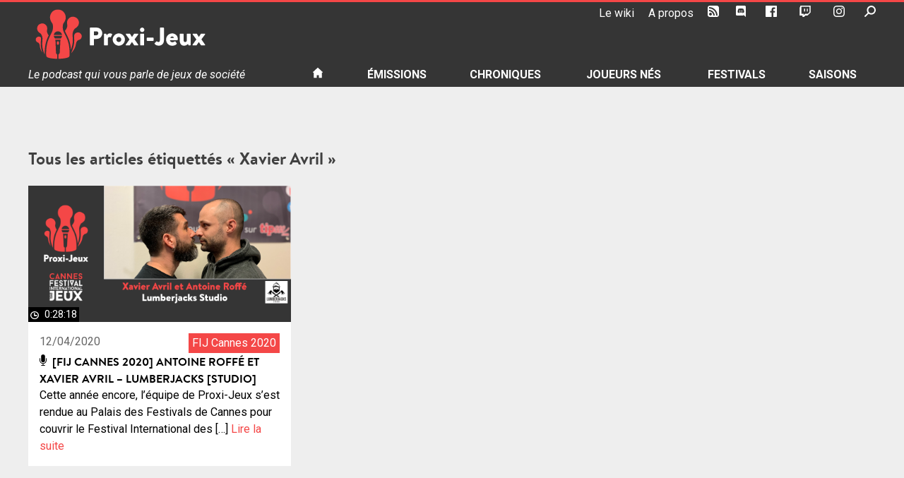

--- FILE ---
content_type: text/html; charset=UTF-8
request_url: https://podcast.proxi-jeux.fr/tag/xavier-avril/
body_size: 16711
content:
<!doctype html>
<html lang="fr-FR">
<head>
	<meta charset="UTF-8">
	<meta name="viewport" content="width=device-width, initial-scale=1">
	<link rel="profile" href="https://gmpg.org/xfn/11">
	<link rel="shortcut icon" href="https://podcast.proxi-jeux.fr/wp-content/themes/proxi-jeux/favicon.ico">
	<meta name='robots' content='index, follow, max-image-preview:large, max-snippet:-1, max-video-preview:-1' />

	<!-- This site is optimized with the Yoast SEO plugin v20.6 - https://yoast.com/wordpress/plugins/seo/ -->
	<title>Xavier Avril &bull; Proxi-Jeux</title>
	<link rel="canonical" href="https://podcast.proxi-jeux.fr/tag/xavier-avril/" />
	<meta property="og:locale" content="fr_FR" />
	<meta property="og:type" content="article" />
	<meta property="og:title" content="Xavier Avril &bull; Proxi-Jeux" />
	<meta property="og:url" content="https://podcast.proxi-jeux.fr/tag/xavier-avril/" />
	<meta property="og:site_name" content="Proxi-Jeux" />
	<meta property="og:image" content="https://podcast.proxi-jeux.fr/wp-content/uploads/2019/09/cropped-logo-proxi-jeux-512x512.png" />
	<meta property="og:image:width" content="512" />
	<meta property="og:image:height" content="512" />
	<meta property="og:image:type" content="image/png" />
	<meta name="twitter:card" content="summary_large_image" />
	<meta name="twitter:site" content="@proxi_jeux" />
	<script type="application/ld+json" class="yoast-schema-graph">{"@context":"https://schema.org","@graph":[{"@type":"CollectionPage","@id":"https://podcast.proxi-jeux.fr/tag/xavier-avril/","url":"https://podcast.proxi-jeux.fr/tag/xavier-avril/","name":"Xavier Avril &bull; Proxi-Jeux","isPartOf":{"@id":"https://podcast.proxi-jeux.fr/#website"},"primaryImageOfPage":{"@id":"https://podcast.proxi-jeux.fr/tag/xavier-avril/#primaryimage"},"image":{"@id":"https://podcast.proxi-jeux.fr/tag/xavier-avril/#primaryimage"},"thumbnailUrl":"https://podcast.proxi-jeux.fr/wp-content/uploads/2020/04/FIJ2020_Lumberjacks.png","breadcrumb":{"@id":"https://podcast.proxi-jeux.fr/tag/xavier-avril/#breadcrumb"},"inLanguage":"fr-FR"},{"@type":"ImageObject","inLanguage":"fr-FR","@id":"https://podcast.proxi-jeux.fr/tag/xavier-avril/#primaryimage","url":"https://podcast.proxi-jeux.fr/wp-content/uploads/2020/04/FIJ2020_Lumberjacks.png","contentUrl":"https://podcast.proxi-jeux.fr/wp-content/uploads/2020/04/FIJ2020_Lumberjacks.png","width":1000,"height":520},{"@type":"BreadcrumbList","@id":"https://podcast.proxi-jeux.fr/tag/xavier-avril/#breadcrumb","itemListElement":[{"@type":"ListItem","position":1,"name":"Accueil","item":"https://podcast.proxi-jeux.fr/"},{"@type":"ListItem","position":2,"name":"Xavier Avril"}]},{"@type":"WebSite","@id":"https://podcast.proxi-jeux.fr/#website","url":"https://podcast.proxi-jeux.fr/","name":"Proxi-Jeux","description":"Le podcast qui vous parle de jeux de société","publisher":{"@id":"https://podcast.proxi-jeux.fr/#organization"},"alternateName":"proxi-jeux.fr","potentialAction":[{"@type":"SearchAction","target":{"@type":"EntryPoint","urlTemplate":"https://podcast.proxi-jeux.fr/?s={search_term_string}"},"query-input":"required name=search_term_string"}],"inLanguage":"fr-FR"},{"@type":"Organization","@id":"https://podcast.proxi-jeux.fr/#organization","name":"Proxi-Jeux","alternateName":"proxi-jeux.fr","url":"https://podcast.proxi-jeux.fr/","logo":{"@type":"ImageObject","inLanguage":"fr-FR","@id":"https://podcast.proxi-jeux.fr/#/schema/logo/image/","url":"https://podcast.proxi-jeux.fr/wp-content/uploads/2019/09/cropped-logo-proxi-jeux-512x512.png","contentUrl":"https://podcast.proxi-jeux.fr/wp-content/uploads/2019/09/cropped-logo-proxi-jeux-512x512.png","width":512,"height":512,"caption":"Proxi-Jeux"},"image":{"@id":"https://podcast.proxi-jeux.fr/#/schema/logo/image/"},"sameAs":["https://www.facebook.com/ProxiJeux","https://twitter.com/proxi_jeux","https://www.youtube.com/Proxijeux","https://www.twitch.tv/proxi_jeux"]}]}</script>
	<!-- / Yoast SEO plugin. -->


<link rel='dns-prefetch' href='//s.w.org' />
<script type="text/javascript">
window._wpemojiSettings = {"baseUrl":"https:\/\/s.w.org\/images\/core\/emoji\/14.0.0\/72x72\/","ext":".png","svgUrl":"https:\/\/s.w.org\/images\/core\/emoji\/14.0.0\/svg\/","svgExt":".svg","source":{"concatemoji":"https:\/\/podcast.proxi-jeux.fr\/wp-includes\/js\/wp-emoji-release.min.js?ver=6.0.11"}};
/*! This file is auto-generated */
!function(e,a,t){var n,r,o,i=a.createElement("canvas"),p=i.getContext&&i.getContext("2d");function s(e,t){var a=String.fromCharCode,e=(p.clearRect(0,0,i.width,i.height),p.fillText(a.apply(this,e),0,0),i.toDataURL());return p.clearRect(0,0,i.width,i.height),p.fillText(a.apply(this,t),0,0),e===i.toDataURL()}function c(e){var t=a.createElement("script");t.src=e,t.defer=t.type="text/javascript",a.getElementsByTagName("head")[0].appendChild(t)}for(o=Array("flag","emoji"),t.supports={everything:!0,everythingExceptFlag:!0},r=0;r<o.length;r++)t.supports[o[r]]=function(e){if(!p||!p.fillText)return!1;switch(p.textBaseline="top",p.font="600 32px Arial",e){case"flag":return s([127987,65039,8205,9895,65039],[127987,65039,8203,9895,65039])?!1:!s([55356,56826,55356,56819],[55356,56826,8203,55356,56819])&&!s([55356,57332,56128,56423,56128,56418,56128,56421,56128,56430,56128,56423,56128,56447],[55356,57332,8203,56128,56423,8203,56128,56418,8203,56128,56421,8203,56128,56430,8203,56128,56423,8203,56128,56447]);case"emoji":return!s([129777,127995,8205,129778,127999],[129777,127995,8203,129778,127999])}return!1}(o[r]),t.supports.everything=t.supports.everything&&t.supports[o[r]],"flag"!==o[r]&&(t.supports.everythingExceptFlag=t.supports.everythingExceptFlag&&t.supports[o[r]]);t.supports.everythingExceptFlag=t.supports.everythingExceptFlag&&!t.supports.flag,t.DOMReady=!1,t.readyCallback=function(){t.DOMReady=!0},t.supports.everything||(n=function(){t.readyCallback()},a.addEventListener?(a.addEventListener("DOMContentLoaded",n,!1),e.addEventListener("load",n,!1)):(e.attachEvent("onload",n),a.attachEvent("onreadystatechange",function(){"complete"===a.readyState&&t.readyCallback()})),(e=t.source||{}).concatemoji?c(e.concatemoji):e.wpemoji&&e.twemoji&&(c(e.twemoji),c(e.wpemoji)))}(window,document,window._wpemojiSettings);
</script>
<style type="text/css">
img.wp-smiley,
img.emoji {
	display: inline !important;
	border: none !important;
	box-shadow: none !important;
	height: 1em !important;
	width: 1em !important;
	margin: 0 0.07em !important;
	vertical-align: -0.1em !important;
	background: none !important;
	padding: 0 !important;
}
</style>
	<link rel='stylesheet' id='wp-block-library-css'  href='https://podcast.proxi-jeux.fr/wp-includes/css/dist/block-library/style.min.css?ver=6.0.11' type='text/css' media='all' />
<style id='global-styles-inline-css' type='text/css'>
body{--wp--preset--color--black: #000000;--wp--preset--color--cyan-bluish-gray: #abb8c3;--wp--preset--color--white: #ffffff;--wp--preset--color--pale-pink: #f78da7;--wp--preset--color--vivid-red: #cf2e2e;--wp--preset--color--luminous-vivid-orange: #ff6900;--wp--preset--color--luminous-vivid-amber: #fcb900;--wp--preset--color--light-green-cyan: #7bdcb5;--wp--preset--color--vivid-green-cyan: #00d084;--wp--preset--color--pale-cyan-blue: #8ed1fc;--wp--preset--color--vivid-cyan-blue: #0693e3;--wp--preset--color--vivid-purple: #9b51e0;--wp--preset--gradient--vivid-cyan-blue-to-vivid-purple: linear-gradient(135deg,rgba(6,147,227,1) 0%,rgb(155,81,224) 100%);--wp--preset--gradient--light-green-cyan-to-vivid-green-cyan: linear-gradient(135deg,rgb(122,220,180) 0%,rgb(0,208,130) 100%);--wp--preset--gradient--luminous-vivid-amber-to-luminous-vivid-orange: linear-gradient(135deg,rgba(252,185,0,1) 0%,rgba(255,105,0,1) 100%);--wp--preset--gradient--luminous-vivid-orange-to-vivid-red: linear-gradient(135deg,rgba(255,105,0,1) 0%,rgb(207,46,46) 100%);--wp--preset--gradient--very-light-gray-to-cyan-bluish-gray: linear-gradient(135deg,rgb(238,238,238) 0%,rgb(169,184,195) 100%);--wp--preset--gradient--cool-to-warm-spectrum: linear-gradient(135deg,rgb(74,234,220) 0%,rgb(151,120,209) 20%,rgb(207,42,186) 40%,rgb(238,44,130) 60%,rgb(251,105,98) 80%,rgb(254,248,76) 100%);--wp--preset--gradient--blush-light-purple: linear-gradient(135deg,rgb(255,206,236) 0%,rgb(152,150,240) 100%);--wp--preset--gradient--blush-bordeaux: linear-gradient(135deg,rgb(254,205,165) 0%,rgb(254,45,45) 50%,rgb(107,0,62) 100%);--wp--preset--gradient--luminous-dusk: linear-gradient(135deg,rgb(255,203,112) 0%,rgb(199,81,192) 50%,rgb(65,88,208) 100%);--wp--preset--gradient--pale-ocean: linear-gradient(135deg,rgb(255,245,203) 0%,rgb(182,227,212) 50%,rgb(51,167,181) 100%);--wp--preset--gradient--electric-grass: linear-gradient(135deg,rgb(202,248,128) 0%,rgb(113,206,126) 100%);--wp--preset--gradient--midnight: linear-gradient(135deg,rgb(2,3,129) 0%,rgb(40,116,252) 100%);--wp--preset--duotone--dark-grayscale: url('#wp-duotone-dark-grayscale');--wp--preset--duotone--grayscale: url('#wp-duotone-grayscale');--wp--preset--duotone--purple-yellow: url('#wp-duotone-purple-yellow');--wp--preset--duotone--blue-red: url('#wp-duotone-blue-red');--wp--preset--duotone--midnight: url('#wp-duotone-midnight');--wp--preset--duotone--magenta-yellow: url('#wp-duotone-magenta-yellow');--wp--preset--duotone--purple-green: url('#wp-duotone-purple-green');--wp--preset--duotone--blue-orange: url('#wp-duotone-blue-orange');--wp--preset--font-size--small: 13px;--wp--preset--font-size--medium: 20px;--wp--preset--font-size--large: 36px;--wp--preset--font-size--x-large: 42px;}.has-black-color{color: var(--wp--preset--color--black) !important;}.has-cyan-bluish-gray-color{color: var(--wp--preset--color--cyan-bluish-gray) !important;}.has-white-color{color: var(--wp--preset--color--white) !important;}.has-pale-pink-color{color: var(--wp--preset--color--pale-pink) !important;}.has-vivid-red-color{color: var(--wp--preset--color--vivid-red) !important;}.has-luminous-vivid-orange-color{color: var(--wp--preset--color--luminous-vivid-orange) !important;}.has-luminous-vivid-amber-color{color: var(--wp--preset--color--luminous-vivid-amber) !important;}.has-light-green-cyan-color{color: var(--wp--preset--color--light-green-cyan) !important;}.has-vivid-green-cyan-color{color: var(--wp--preset--color--vivid-green-cyan) !important;}.has-pale-cyan-blue-color{color: var(--wp--preset--color--pale-cyan-blue) !important;}.has-vivid-cyan-blue-color{color: var(--wp--preset--color--vivid-cyan-blue) !important;}.has-vivid-purple-color{color: var(--wp--preset--color--vivid-purple) !important;}.has-black-background-color{background-color: var(--wp--preset--color--black) !important;}.has-cyan-bluish-gray-background-color{background-color: var(--wp--preset--color--cyan-bluish-gray) !important;}.has-white-background-color{background-color: var(--wp--preset--color--white) !important;}.has-pale-pink-background-color{background-color: var(--wp--preset--color--pale-pink) !important;}.has-vivid-red-background-color{background-color: var(--wp--preset--color--vivid-red) !important;}.has-luminous-vivid-orange-background-color{background-color: var(--wp--preset--color--luminous-vivid-orange) !important;}.has-luminous-vivid-amber-background-color{background-color: var(--wp--preset--color--luminous-vivid-amber) !important;}.has-light-green-cyan-background-color{background-color: var(--wp--preset--color--light-green-cyan) !important;}.has-vivid-green-cyan-background-color{background-color: var(--wp--preset--color--vivid-green-cyan) !important;}.has-pale-cyan-blue-background-color{background-color: var(--wp--preset--color--pale-cyan-blue) !important;}.has-vivid-cyan-blue-background-color{background-color: var(--wp--preset--color--vivid-cyan-blue) !important;}.has-vivid-purple-background-color{background-color: var(--wp--preset--color--vivid-purple) !important;}.has-black-border-color{border-color: var(--wp--preset--color--black) !important;}.has-cyan-bluish-gray-border-color{border-color: var(--wp--preset--color--cyan-bluish-gray) !important;}.has-white-border-color{border-color: var(--wp--preset--color--white) !important;}.has-pale-pink-border-color{border-color: var(--wp--preset--color--pale-pink) !important;}.has-vivid-red-border-color{border-color: var(--wp--preset--color--vivid-red) !important;}.has-luminous-vivid-orange-border-color{border-color: var(--wp--preset--color--luminous-vivid-orange) !important;}.has-luminous-vivid-amber-border-color{border-color: var(--wp--preset--color--luminous-vivid-amber) !important;}.has-light-green-cyan-border-color{border-color: var(--wp--preset--color--light-green-cyan) !important;}.has-vivid-green-cyan-border-color{border-color: var(--wp--preset--color--vivid-green-cyan) !important;}.has-pale-cyan-blue-border-color{border-color: var(--wp--preset--color--pale-cyan-blue) !important;}.has-vivid-cyan-blue-border-color{border-color: var(--wp--preset--color--vivid-cyan-blue) !important;}.has-vivid-purple-border-color{border-color: var(--wp--preset--color--vivid-purple) !important;}.has-vivid-cyan-blue-to-vivid-purple-gradient-background{background: var(--wp--preset--gradient--vivid-cyan-blue-to-vivid-purple) !important;}.has-light-green-cyan-to-vivid-green-cyan-gradient-background{background: var(--wp--preset--gradient--light-green-cyan-to-vivid-green-cyan) !important;}.has-luminous-vivid-amber-to-luminous-vivid-orange-gradient-background{background: var(--wp--preset--gradient--luminous-vivid-amber-to-luminous-vivid-orange) !important;}.has-luminous-vivid-orange-to-vivid-red-gradient-background{background: var(--wp--preset--gradient--luminous-vivid-orange-to-vivid-red) !important;}.has-very-light-gray-to-cyan-bluish-gray-gradient-background{background: var(--wp--preset--gradient--very-light-gray-to-cyan-bluish-gray) !important;}.has-cool-to-warm-spectrum-gradient-background{background: var(--wp--preset--gradient--cool-to-warm-spectrum) !important;}.has-blush-light-purple-gradient-background{background: var(--wp--preset--gradient--blush-light-purple) !important;}.has-blush-bordeaux-gradient-background{background: var(--wp--preset--gradient--blush-bordeaux) !important;}.has-luminous-dusk-gradient-background{background: var(--wp--preset--gradient--luminous-dusk) !important;}.has-pale-ocean-gradient-background{background: var(--wp--preset--gradient--pale-ocean) !important;}.has-electric-grass-gradient-background{background: var(--wp--preset--gradient--electric-grass) !important;}.has-midnight-gradient-background{background: var(--wp--preset--gradient--midnight) !important;}.has-small-font-size{font-size: var(--wp--preset--font-size--small) !important;}.has-medium-font-size{font-size: var(--wp--preset--font-size--medium) !important;}.has-large-font-size{font-size: var(--wp--preset--font-size--large) !important;}.has-x-large-font-size{font-size: var(--wp--preset--font-size--x-large) !important;}
</style>
<link rel='stylesheet' id='proxi-jeux-style-css'  href='https://podcast.proxi-jeux.fr/wp-content/themes/proxi-jeux/style.css?ver=6.0.11' type='text/css' media='all' />
<script type='text/javascript' src='https://podcast.proxi-jeux.fr/wp-includes/js/jquery/jquery.min.js?ver=3.6.0' id='jquery-core-js'></script>
<script type='text/javascript' src='https://podcast.proxi-jeux.fr/wp-includes/js/jquery/jquery-migrate.min.js?ver=3.3.2' id='jquery-migrate-js'></script>
<script type='text/javascript' id='mediaelement-core-js-before'>
var mejsL10n = {"language":"fr","strings":{"mejs.download-file":"T\u00e9l\u00e9charger le fichier","mejs.install-flash":"Vous utilisez un navigateur qui n\u2019a pas le lecteur Flash activ\u00e9 ou install\u00e9. Veuillez activer votre extension Flash ou t\u00e9l\u00e9charger la derni\u00e8re version \u00e0 partir de cette adresse\u00a0: https:\/\/get.adobe.com\/flashplayer\/","mejs.fullscreen":"Plein \u00e9cran","mejs.play":"Lecture","mejs.pause":"Pause","mejs.time-slider":"Curseur de temps","mejs.time-help-text":"Utilisez les fl\u00e8ches droite\/gauche pour avancer d\u2019une seconde, haut\/bas pour avancer de dix secondes.","mejs.live-broadcast":"\u00c9mission en direct","mejs.volume-help-text":"Utilisez les fl\u00e8ches haut\/bas pour augmenter ou diminuer le volume.","mejs.unmute":"R\u00e9activer le son","mejs.mute":"Muet","mejs.volume-slider":"Curseur de volume","mejs.video-player":"Lecteur vid\u00e9o","mejs.audio-player":"Lecteur audio","mejs.captions-subtitles":"L\u00e9gendes\/Sous-titres","mejs.captions-chapters":"Chapitres","mejs.none":"Aucun","mejs.afrikaans":"Afrikaans","mejs.albanian":"Albanais","mejs.arabic":"Arabe","mejs.belarusian":"Bi\u00e9lorusse","mejs.bulgarian":"Bulgare","mejs.catalan":"Catalan","mejs.chinese":"Chinois","mejs.chinese-simplified":"Chinois (simplifi\u00e9)","mejs.chinese-traditional":"Chinois (traditionnel)","mejs.croatian":"Croate","mejs.czech":"Tch\u00e8que","mejs.danish":"Danois","mejs.dutch":"N\u00e9erlandais","mejs.english":"Anglais","mejs.estonian":"Estonien","mejs.filipino":"Filipino","mejs.finnish":"Finnois","mejs.french":"Fran\u00e7ais","mejs.galician":"Galicien","mejs.german":"Allemand","mejs.greek":"Grec","mejs.haitian-creole":"Cr\u00e9ole ha\u00eftien","mejs.hebrew":"H\u00e9breu","mejs.hindi":"Hindi","mejs.hungarian":"Hongrois","mejs.icelandic":"Islandais","mejs.indonesian":"Indon\u00e9sien","mejs.irish":"Irlandais","mejs.italian":"Italien","mejs.japanese":"Japonais","mejs.korean":"Cor\u00e9en","mejs.latvian":"Letton","mejs.lithuanian":"Lituanien","mejs.macedonian":"Mac\u00e9donien","mejs.malay":"Malais","mejs.maltese":"Maltais","mejs.norwegian":"Norv\u00e9gien","mejs.persian":"Perse","mejs.polish":"Polonais","mejs.portuguese":"Portugais","mejs.romanian":"Roumain","mejs.russian":"Russe","mejs.serbian":"Serbe","mejs.slovak":"Slovaque","mejs.slovenian":"Slov\u00e9nien","mejs.spanish":"Espagnol","mejs.swahili":"Swahili","mejs.swedish":"Su\u00e9dois","mejs.tagalog":"Tagalog","mejs.thai":"Thai","mejs.turkish":"Turc","mejs.ukrainian":"Ukrainien","mejs.vietnamese":"Vietnamien","mejs.welsh":"Ga\u00e9lique","mejs.yiddish":"Yiddish"}};
</script>
<script type='text/javascript' src='https://podcast.proxi-jeux.fr/wp-includes/js/mediaelement/mediaelement-and-player.min.js?ver=4.2.16' id='mediaelement-core-js'></script>
<script type='text/javascript' src='https://podcast.proxi-jeux.fr/wp-includes/js/mediaelement/mediaelement-migrate.min.js?ver=6.0.11' id='mediaelement-migrate-js'></script>
<script type='text/javascript' id='mediaelement-js-extra'>
/* <![CDATA[ */
var _wpmejsSettings = {"pluginPath":"\/wp-includes\/js\/mediaelement\/","classPrefix":"mejs-","stretching":"responsive"};
/* ]]> */
</script>
<script type='text/javascript' src='https://podcast.proxi-jeux.fr/wp-includes/js/mediaelement/wp-mediaelement.min.js?ver=6.0.11' id='wp-mediaelement-js'></script>
<script type='text/javascript' src='https://podcast.proxi-jeux.fr/wp-content/plugins/proxi-jeux-podcast/proxi-jeux.js?ver=6.0.11' id='proxi-jeux-js-js'></script>
<link rel="https://api.w.org/" href="https://podcast.proxi-jeux.fr/wp-json/" /><link rel="alternate" type="application/json" href="https://podcast.proxi-jeux.fr/wp-json/wp/v2/tags/3545" /><link rel="EditURI" type="application/rsd+xml" title="RSD" href="https://podcast.proxi-jeux.fr/xmlrpc.php?rsd" />
<link rel="wlwmanifest" type="application/wlwmanifest+xml" href="https://podcast.proxi-jeux.fr/wp-includes/wlwmanifest.xml" /> 
<meta name="generator" content="WordPress 6.0.11" />
<style type="text/css">.recentcomments a{display:inline !important;padding:0 !important;margin:0 !important;}</style><link rel="icon" href="https://podcast.proxi-jeux.fr/wp-content/uploads/2019/09/cropped-logo-proxi-jeux-512x512-2-32x32.png" sizes="32x32" />
<link rel="icon" href="https://podcast.proxi-jeux.fr/wp-content/uploads/2019/09/cropped-logo-proxi-jeux-512x512-2-192x192.png" sizes="192x192" />
<link rel="apple-touch-icon" href="https://podcast.proxi-jeux.fr/wp-content/uploads/2019/09/cropped-logo-proxi-jeux-512x512-2-180x180.png" />
<meta name="msapplication-TileImage" content="https://podcast.proxi-jeux.fr/wp-content/uploads/2019/09/cropped-logo-proxi-jeux-512x512-2-270x270.png" />
	<!-- Global site tag (gtag.js) - Google Analytics -->
	<script async src="https://www.googletagmanager.com/gtag/js?id=UA-22066310-1"></script>
	<script>
	  window.dataLayer = window.dataLayer || [];
	  function gtag(){dataLayer.push(arguments);}
	  gtag('js', new Date());

	  gtag('config', 'UA-22066310-1');
	</script>
</head>

<body class="archive tag tag-xavier-avril tag-3545 metaslider-plugin no-sidebar">
<div id="page" class="site">
	<a class="skip-link screen-reader-text" href="#content">Skip to content</a>

	<header id="masthead" class="site-header">
		<div class="wrap">
			<div id="tools" class="site-tools">
				<ul id="tools-nav" class="menu">
					<li id="menu-item-18602" class="menu-item menu-item-type-custom menu-item-object-custom menu-item-18602"><a target="_blank" rel="noopener" href="http://wiki.proxi-jeux.fr">Le wiki</a></li>
<li id="menu-item-13610" class="menu-item menu-item-type-post_type menu-item-object-page menu-item-13610"><a target="_blank" rel="noopener" href="https://podcast.proxi-jeux.fr/a-propos/">A propos</a></li>
<li id="menu-item-13611" class="menu-item menu-item-type-custom menu-item-object-custom menu-item-13611"><a target="_blank" rel="noopener" href="/feed/podcast"><svg version="1.1" id="RSSicon" xmlns="http://www.w3.org/2000/svg" xmlns:xlink="http://www.w3.org/1999/xlink" x="0px" y="0px"
	 viewBox="0 0 256 256" height="24">
	<path d="M208,0H48C21.5,0,0,21.5,0,48v160c0,26.5,21.5,48,48,48h160c26.5,0,48-21.5,48-48V48C256,21.5,234.5,0,208,0z M64,224
	c-17.7,0-32-14.3-32-32s14.3-32,32-32s32,14.3,32,32S81.7,224,64,224z M128,224c0-53-43-96-96-96V96c70.7,0,128,57.3,128,128H128z
	 M192,224c0-88.4-71.6-160-160-160V32c106,0,192,86,192,192H192z"/>
</svg>
<span>RSS</span></a></li>
<li id="menu-item-16549" class="menu-item menu-item-type-custom menu-item-object-custom menu-item-16549"><a target="_blank" rel="noopener" href="https://discord.gg/rS85mDBNzh"><svg version="1.1" id="discord" xmlns="http://www.w3.org/2000/svg" xmlns:xlink="http://www.w3.org/1999/xlink" x="0px" y="0px" viewBox="0 0 175 200">
	<path d="M69.4,83.9c-5.7,0-10.2,5-10.2,11.1s4.6,11.1,10.2,11.1c5.7,0,10.2-5,10.2-11.1C79.7,88.9,75.1,83.9,69.4,83.9z M105.9,83.9
		c-5.7,0-10.2,5-10.2,11.1s4.6,11.1,10.2,11.1c5.7,0,10.2-5,10.2-11.1S111.6,83.9,105.9,83.9z"/>
	<path d="M154.5,0h-134C9.2,0,0,9.2,0,20.6v135.2c0,11.4,9.2,20.6,20.5,20.6h113.4l-5.3-18.5l12.8,11.9l12.1,11.2l21.5,19V20.6
		C175,9.2,165.8,0,154.5,0z M115.9,130.6c0,0-3.6-4.3-6.6-8.1c13.1-3.7,18.1-11.9,18.1-11.9c-4.1,2.7-8,4.6-11.5,5.9
		c-5,2.1-9.8,3.5-14.5,4.3c-9.6,1.8-18.4,1.3-25.9-0.1c-5.7-1.1-10.6-2.7-14.7-4.3c-2.3-0.9-4.8-2-7.3-3.4c-0.3-0.2-0.6-0.3-0.9-0.5
		c-0.2-0.1-0.3-0.2-0.4-0.3c-1.8-1-2.8-1.7-2.8-1.7s4.8,8,17.5,11.8c-3,3.8-6.7,8.3-6.7,8.3c-22.1-0.7-30.5-15.2-30.5-15.2
		c0-32.2,14.4-58.3,14.4-58.3c14.4-10.8,28.1-10.5,28.1-10.5l1,1.2c-18,5.2-26.3,13.1-26.3,13.1s2.2-1.2,5.9-2.9
		c10.7-4.7,19.2-6,22.7-6.3c0.6-0.1,1.1-0.2,1.7-0.2c6.1-0.8,13-1,20.2-0.2c9.5,1.1,19.7,3.9,30.1,9.6c0,0-7.9-7.5-24.9-12.7l1.4-1.6
		c0,0,13.7-0.3,28.1,10.5c0,0,14.4,26.1,14.4,58.3C146.5,115.4,138,129.9,115.9,130.6z"/>
</svg>
<span>Le Discord</span></a></li>
<li id="menu-item-13612" class="menu-item menu-item-type-custom menu-item-object-custom menu-item-13612"><a target="_blank" rel="noopener" href="https://www.facebook.com/ProxiJeux"><svg id="icon-facebook" height="24" viewBox="0 0 24 24" width="24" xmlns="http://www.w3.org/2000/svg">
	<path d="M22.675 0h-21.35c-.732 0-1.325.593-1.325 1.325v21.351c0 .731.593 1.324 1.325 1.324h11.495v-9.294h-3.128v-3.622h3.128v-2.671c0-3.1 1.893-4.788 4.659-4.788 1.325 0 2.463.099 2.795.143v3.24l-1.918.001c-1.504 0-1.795.715-1.795 1.763v2.313h3.587l-.467 3.622h-3.12v9.293h6.116c.73 0 1.323-.593 1.323-1.325v-21.35c0-.732-.593-1.325-1.325-1.325z"/>
</svg><span>Facebook</span></a></li>
<li id="menu-item-25023" class="menu-item menu-item-type-custom menu-item-object-custom menu-item-25023"><a target="_blank" rel="noopener" href="https://www.twitch.tv/proxi_jeux"><svg xmlns="http://www.w3.org/2000/svg" width="24" height="24" viewBox="0 0 24 24"><path d="M2.149 0l-1.612 4.119v16.836h5.731v3.045h3.224l3.045-3.045h4.657l6.269-6.269v-14.686h-21.314zm19.164 13.612l-3.582 3.582h-5.731l-3.045 3.045v-3.045h-4.836v-15.045h17.194v11.463zm-3.582-7.343v6.262h-2.149v-6.262h2.149zm-5.731 0v6.262h-2.149v-6.262h2.149z" fill-rule="evenodd" clip-rule="evenodd"/></svg><span>Twitch</span></a></li>
<li id="menu-item-25024" class="menu-item menu-item-type-custom menu-item-object-custom menu-item-25024"><a target="_blank" rel="noopener" href="https://www.instagram.com/proxijeux/"><svg xmlns="http://www.w3.org/2000/svg" width="24" height="24" viewBox="0 0 24 24"><path d="M12 2.163c3.204 0 3.584.012 4.85.07 3.252.148 4.771 1.691 4.919 4.919.058 1.265.069 1.645.069 4.849 0 3.205-.012 3.584-.069 4.849-.149 3.225-1.664 4.771-4.919 4.919-1.266.058-1.644.07-4.85.07-3.204 0-3.584-.012-4.849-.07-3.26-.149-4.771-1.699-4.919-4.92-.058-1.265-.07-1.644-.07-4.849 0-3.204.013-3.583.07-4.849.149-3.227 1.664-4.771 4.919-4.919 1.266-.057 1.645-.069 4.849-.069zm0-2.163c-3.259 0-3.667.014-4.947.072-4.358.2-6.78 2.618-6.98 6.98-.059 1.281-.073 1.689-.073 4.948 0 3.259.014 3.668.072 4.948.2 4.358 2.618 6.78 6.98 6.98 1.281.058 1.689.072 4.948.072 3.259 0 3.668-.014 4.948-.072 4.354-.2 6.782-2.618 6.979-6.98.059-1.28.073-1.689.073-4.948 0-3.259-.014-3.667-.072-4.947-.196-4.354-2.617-6.78-6.979-6.98-1.281-.059-1.69-.073-4.949-.073zm0 5.838c-3.403 0-6.162 2.759-6.162 6.162s2.759 6.163 6.162 6.163 6.162-2.759 6.162-6.163c0-3.403-2.759-6.162-6.162-6.162zm0 10.162c-2.209 0-4-1.79-4-4 0-2.209 1.791-4 4-4s4 1.791 4 4c0 2.21-1.791 4-4 4zm6.406-11.845c-.796 0-1.441.645-1.441 1.44s.645 1.44 1.441 1.44c.795 0 1.439-.645 1.439-1.44s-.644-1.44-1.439-1.44z"/></svg><span>Instagram</span></a></li>
					<li id="tools-search">
						<a id="toggle-search-trigger" href="#"><svg role="img" version="1.1" id="search" xmlns="http://www.w3.org/2000/svg" xmlns:xlink="http://www.w3.org/1999/xlink" x="0px" y="0px" viewBox="0 0 510 508.8" height="24">
	<title>Recherche</title>
	<path d="M310.3,63.7c76.2,0,138,61.8,138,138s-61.8,138-138,138s-138-61.8-138-138S234.1,63.7,310.3,63.7 M310.3,0
		C198.9,0.1,108.6,90.4,108.7,201.8c0,81,48.5,154.1,123.1,185.7c103.1,42.2,220.9-7.2,263.1-110.3c41.5-101.5-5.6-217.5-106.1-261.3
		C364,5.4,337.3,0,310.3,0C310.3,0,310.3,0,310.3,0z"/>
	<path d="M7.4,456.3l135.4-135.4c10-9.9,26.1-9.9,36.1,0l9,9c9.9,10,9.9,26.1,0,36.1L52.5,501.3c-10,9.9-26.1,9.9-36.1,0l-9-9
		C-2.5,482.3-2.5,466.2,7.4,456.3z"/>
</svg>
</a>
						<div id="toggle-search-target"><form role="search" method="get" class="search-form" action="https://podcast.proxi-jeux.fr/">
				<label>
					<span class="screen-reader-text">Rechercher :</span>
					<input type="search" class="search-field" placeholder="Rechercher…" value="" name="s" />
				</label>
				<input type="submit" class="search-submit" value="Rechercher" />
			</form></div>
					</li>
				</ul>
			</div>
			<div class="logo">
									<p class="site-title">
									<a href="https://podcast.proxi-jeux.fr/" rel="home">
						<svg version="1.1" id="Logo" xmlns="http://www.w3.org/2000/svg" xmlns:xlink="http://www.w3.org/1999/xlink" x="0px" y="0px"
	 viewBox="0 0 1994 608" style="enable-background:new 0 0 1994 608;" xml:space="preserve">
	<g class="primary-color">
		<path class="st0" d="M532.4,293.2c-14.9-12.1-29.1-11.6-39.9-8.3c-5.9,1.8-10.7,4.6-13.8,6.6c-2.5,1.7-4.9,3.7-6.9,6
			c-6.9,8.1-9.4,17.9-10.5,25.6c0.1,1.1,0.1,2.3,0.2,3.5c0.5,10.4,1.2,24.7,1.7,45.5c1.4,59.2-21.1,117.4-36.5,150.2h0.1
			c2.4-2.4,39.3-39.6,50.6-84c4.2-16.3,6-25.3,7.5-31.6c1.5-6.3,2.8-10.1,5.6-15.3c2.5-4.6,5.9-9.2,9.4-12.8
			c3.5-3.6,6.9-6.4,10.2-7.3c7.3-2.1,21.5-6.2,30.6-18.1c1.8-2.4,3.3-5.1,4.4-7.9c1.4-3.5,3.1-8.8,3.7-15
			C549.8,319.2,547.3,305.3,532.4,293.2z"/>
		<path class="st0" d="M446.3,372.6c-0.2-7-0.4-13.2-0.6-18.8c-0.4-10.9-0.8-19.4-1.2-26.2c-0.2-4.5-0.4-8.4-0.6-11.8
			c-0.4-11.3-0.2-19.2,2.4-30.7c2.1-9.4,5.9-19.4,10.6-28.2c5.5-10.2,10.8-16.7,16.7-20.4c4.8-3,12-7.4,19.1-13.5
			c18.5-15.8,27.3-40.6,23-64.7l-0.1-0.5c-4.3-23.1-17.5-39.1-40.5-49c-10-4.3-19.6-6.5-28.9-6.5c-11.9,0-23.3,3.6-34.4,10.8
			l-0.5,0.3c-20.4,13.5-32.3,36.9-31.2,61.1c0.4,9.3,2.2,17.7,3.3,23.2c1.4,6.8,0.4,15.1-3.3,26.2c-3.2,9.5-7.8,19.1-13.2,27
			c-3.8,5.7-7.3,10-11.3,14.1c1.5,3.7,3.2,7.5,5.3,11.9c1.9,3.9,4.1,8.4,6.6,13.5c5.9,12.1,14.1,28.6,25.3,53.1
			c4.8,10.4,8.9,21.1,12.5,31.9c12,36.3,17.6,73.8,19.8,106.5C436.4,451.9,447.3,412,446.3,372.6z"/>
		<path class="st0" d="M426.7,522.4L426.7,522.4C426.7,522.3,426.7,522.3,426.7,522.4L426.7,522.4z"/>
		<path class="st0" d="M78.8,412.4c0.7-18.1,1.5-30.5,2.1-39.6c0.3-3.8,0.5-7.1,0.6-10.1c0.5-9.3,0.2-14.4-1.1-21.2
			c-3.3-3.4-7.3-6.2-11.8-8c-0.1,0-0.2-0.1-0.2-0.1c-8.3-3.3-19.4-4.6-31.9,3.9s-15.4,19.3-15.3,28.2c0,0.1,0,0.2,0,0.3
			c0.2,12.5,7.3,24.1,18.3,30.1c3.6,2,7,3.3,9.4,4.2c2.5,1,5,3.3,7.5,6.4s4.9,6.8,6.5,10.6c1.9,4.3,2.6,7.3,3.4,12.4
			c0.8,5.1,1.6,12.2,3.8,25.3c4,24,17.4,46.1,26.2,58.7C86.6,485.8,77.4,449.2,78.8,412.4z"/>
		<path class="st0" d="M157.1,343.4c4.7-10.2,8.8-19,12.5-26.7c-1.9-2.3-3.7-4.8-5.6-7.8c-4.6-7.1-8.6-15.6-11.2-23.9
			c-3.1-9.8-3.9-17.2-2.6-23.4c1-4.7,2.6-11.8,3.1-19.7c1.4-20.8-8.5-41-25.8-52.7l-0.4-0.3c-16.7-11.1-34.3-12.6-54-4.4l0,0
			c-19.7,8.1-31.2,21.6-35.1,41.2l-0.1,0.4c-4,20.7,3.4,42.1,19.3,55.9c5.8,5.1,11.8,8.9,15.8,11.4c5.3,3.4,9.9,9.2,14.7,18.4
			c4,7.8,7.2,16.6,8.9,24.9c2.1,10.1,2.2,17,1.7,27c-0.2,3-0.4,6.3-0.6,10.3c-0.2,3.5-0.5,7.6-0.8,12.3c-0.4,7.2-0.9,16-1.3,26.8
			c-1.6,40,10.9,80.7,21.7,108c2.3,5.8,4.5,11,6.5,15.4c-0.2-5.5-0.3-11.4-0.2-17.7c0.1-29.7,2.5-67.5,11-106.4
			C139.6,389.2,146.9,365.7,157.1,343.4z"/>
		<path class="st0" d="M390.4,383.5c-3.6-11.2-7.8-22.3-12.7-33.1c-11.1-24.2-19.2-40.7-25.1-52.7c-2.6-5.2-4.8-9.7-6.7-13.7
			c-1.2-2.5-2.2-4.8-3.2-7c-1.2-2.8-2.4-5.5-3.4-8.2c-1.1-2.8-2-5.7-2.9-8.7c-1.2-4-2.2-8.3-3.1-13.1c-2.2-12-2.9-25.5-1.8-38.2
			c1.2-14.5,4.1-24.5,9-31.6c4.2-6,10.6-15.1,16-26.1c14.2-29,11.9-63.9-6-91l-0.4-0.6c-17.4-26-42-38.6-75.1-38.6
			c-33.2,0-57.7,12.6-75,38.6l-0.4,0.7c-17.8,27.1-20,61.9-5.9,90.9c5.4,11,11.8,20.2,16,26.2c4.9,7,7.8,17,9,31.6
			c1.1,12.6,0.4,26.2-1.8,38.2c-2.7,14.7-6.4,24-12.6,37c-1.9,4-4.1,8.5-6.7,13.7c-2.3,4.6-4.8,9.8-7.8,15.9c-1.2,2.5-2.5,5.2-3.8,8
			c-1.2,2.5-2.5,5.2-3.8,8c-2.9,6.2-6.2,13.1-9.7,20.8c-10.8,23.5-18.1,48.7-22.9,73.2c-6.3,31.8-8.5,62.5-9,86.8
			c-0.3,14.9,0.1,27.4,0.5,36.4c0,0.7,0.1,1.5,0.2,2.2c0.4,2.9,1.3,5.7,2.6,8.3c1.5,3,3.6,5.7,6.1,7.9c2.2,1.9,4.7,3.5,7.5,4.6
			c17.9,7.1,51.4,15.5,110.8,16v-50.6c-15.1-3.9-15.1-20.7-15.1-21.2S247.8,377,247.8,377l-3.6-11l62.2,0.1l-2.9,11
			c0,0-3.5,75.4-3.6,75.8c-0.2,2.7-2.2,47-2.2,49c-0.3,9.7-1,29.6-16.7,33.5v50.5c60-0.6,93.8-9,111.8-16.1c9.5-3.7,16-12.8,16.5-23
			c0-1,0.1-2.1,0.1-3.2c0.1-3.1,0.2-6.6,0.3-10.4c0.1-4.4,0.1-9.2,0.1-14.4c0-0.7,0-1.4,0-2.2C409.4,481.7,405.7,431.5,390.4,383.5z
			 M275.5,270.5c24,0,43.8,17.8,47,41h-94C231.7,288.4,251.5,270.5,275.5,270.5z M308.2,352.5l-65.6-0.2
			c-8.1-7.8-13.4-18.5-14.4-30.4h94.6C321.9,333.9,316.5,344.6,308.2,352.5z"/>
		<path class="st0" d="M418.2,520.5c0.1-0.2,0.2-0.4,0.3-0.6c-0.1,0-0.2-0.1-0.3-0.1C418.2,520.1,418.2,520.3,418.2,520.5z"/>
		<path class="st0" d="M409.7,516.5c0,0.7,0,1.5,0,2.2c0.3-0.6,0.6-1.2,0.9-1.8C410.3,516.8,410,516.6,409.7,516.5z"/>
		<path class="st0" d="M275.6,424c6,0,10.9-4.9,10.8-10.9v-15.7c0-6-4.9-10.9-10.9-10.8c-0.4,0-0.7,0-1.1,0.1
			c-5.5,0.6-9.7,5.2-9.7,10.8v15.7C264.7,419.2,269.6,424,275.6,424z"/>
		<path class="st0" d="M274.4,386.6c0.4,0,0.7-0.1,1.1-0.1c6,0,10.9,4.8,10.9,10.8V413c0,6-4.8,10.9-10.8,10.9s-10.9-4.8-10.9-10.8
			v-15.7C264.6,391.8,268.9,387.2,274.4,386.6z"/>
	</g>	 
	<g class="secondary-color">
		<path class="st0" d="M642.8,233.1c0-3,2.2-5.5,5.5-5.5h70.6c38.6,0,65.7,29.2,65.7,64.7c0,36.2-27,65.9-65.2,65.9h-30.7v68.9
			c0,3-2.7,5.5-5.5,5.5h-34.4c-3.2,0-5.5-2.7-5.5-5.5v-194H642.8z M718.1,315.3c12.6,0,21.3-9.9,21.3-23c0-12.4-8.7-21.6-21.3-21.6
			h-29.5v44.8h29.5V315.3z"/>
		<path class="st0" d="M804.1,303.5c0-3.7,3-6.4,6.4-6.4h14.1c3.5,0,5.2,1.7,6.2,4.2l6.2,14.9c5.9-10.9,16.1-22,33.7-22
			c12.4,0,21.3,3.2,26.3,6.9c2.2,1.7,2.2,4.7,1,7.4l-13.4,26.5c-1.5,2.7-3.7,4.7-7.7,3.2c-2.2-1-7.4-2-10.2-2
			c-10.2,0-17.8,7.4-17.8,18.8v70.9c0,4.2-2.2,6.4-7.4,6.4h-30.7c-3.5,0-6.4-3-6.4-6.4V303.5H804.1z"/>
		<path class="st0" d="M974.8,294.3c38.6,0,70.1,32.2,70.1,70.1c0,38.6-31.7,71.1-70.1,71.1c-38.6,0-70.6-32.5-70.6-71.1
			C904.4,326.5,936.1,294.3,974.8,294.3z M974.8,393.6c15.6,0,28-13.4,28-29.2c0-15.6-12.6-28.7-28-28.7
			c-15.9,0-28.5,13.1-28.5,28.7C946.5,380.3,958.9,393.6,974.8,393.6z"/>
		<path class="st0" d="M1055,422.1l42.4-58.5l-41.4-56.2c-3.2-4.5-0.5-10.2,5.2-10.2h37.2c2.7,0,5,1.2,5.5,2.7l21.6,34.4h1.2
			l22-34.4c0.5-1.5,2-2.7,5.5-2.7h37.2c5.9,0,8.4,5.9,5.2,10.2l-41.4,55.5l41.6,59.2c3,4.5,0.2,10.2-5.2,10.2h-36.7
			c-2.2,0-4.2-1.5-5-3l-23.5-35.4h-1.2c-6.7,9.4-18.8,27.5-24.5,35.7c-1,1.5-3,2.7-5.5,2.7h-35.7
			C1054.3,432.3,1052.1,426.6,1055,422.1z"/>
		<path class="st0" d="M1217.1,253.2c0-14.1,11.1-25.8,25.3-25.8c14.1,0,25.5,11.6,25.5,25.8c0,13.9-11.4,25.3-25.5,25.3
			C1228.2,278.4,1217.1,267,1217.1,253.2z M1220.3,303.5c0-3.7,3-6.4,6.4-6.4h31.7c3.5,0,6.4,2.7,6.4,6.4v122.4
			c0,3.5-3,6.4-6.4,6.4h-31.7c-3.5,0-6.4-3-6.4-6.4V303.5z"/>
		<path class="st0" d="M1295.6,375.1v-26.8c0-3.2,2.2-5.5,5.5-5.5h66.9c3.2,0,5.5,2.2,5.5,5.5v26.8c0,3-2.2,5.2-5.5,5.2h-66.9
			C1297.8,380.3,1295.6,377.8,1295.6,375.1z"/>
		<path class="st0" d="M1386,406.5l19.8-19.6c2.2-2,5.5-2.2,7.9,0c3.5,3.5,8.2,6.2,14.9,6.2c8.2,0,17.3-3.2,17.3-19.3V233.1
			c0-3,2.2-5.5,5.5-5.5h35.7c3.2,0,5.5,2.7,5.5,5.5v141c0,40.6-28.7,61.2-60.2,61.2c-28,0-42.1-15.1-47.1-21.3
			C1384.1,411.5,1384.3,408.5,1386,406.5z"/>
		<path class="st0" d="M1587.5,294.3c34.2,0,64.2,26,64.2,63.2c0,2-0.2,6.7-0.5,8.7c-0.2,3.5-3.5,5.9-6.4,5.9h-83.5
			c0,10.7,9.7,23.5,28,23.5c8.7,0,19.8-4.5,25.8-8.4c3-2.7,6.4-2.7,8.4,0l14.9,19.6c2,2.7,2.7,6.7-0.2,9.7
			c-11.6,11.9-28.7,19.3-50,19.3c-40.4,0-70.9-29-70.9-70.9C1517.3,326.7,1547.3,294.3,1587.5,294.3z M1605.8,346.3
			c-0.5-9.2-8.2-16.6-19.6-16.6c-11.1,0-18.3,7.7-20.1,16.6H1605.8z"/>
		<path class="st0" d="M1673.7,303.5c0-3.7,3-6.4,6.2-6.4h32c3.5,0,6.4,2.7,6.4,6.4v66.6c0,15.1,4.5,23.5,18.1,23.5
			c13.1,0,18.3-9.2,18.3-21.1v-69.1c0-5.5,4.2-6.4,7.4-6.4h30.7c3.5,0,6.4,2.7,6.4,6.4v122.4c0,3.5-3,6.4-6.4,6.4h-13.4
			c-3,0-5.2-2.2-6.4-4.7l-4.7-12.6c-8.2,8.4-22.5,20.6-42.6,20.6c-39.4,0-51.8-26-51.8-64.4v-67.6H1673.7z"/>
		<path class="st0" d="M1822.1,422.1l42.4-58.5l-41.4-56.2c-3.2-4.5-0.5-10.2,5.2-10.2h37.2c2.7,0,5,1.2,5.5,2.7l21.6,34.4h1.2
			l22-34.4c0.5-1.5,2-2.7,5.5-2.7h37.2c5.9,0,8.4,5.9,5.2,10.2l-41.4,55.5l41.6,59.2c3,4.5,0.2,10.2-5.2,10.2h-36.7
			c-2.2,0-4.2-1.5-5-3l-23.5-35.4h-1.2c-6.7,9.4-18.8,27.5-24.5,35.7c-1,1.5-3,2.7-5.5,2.7h-35.7
			C1821.3,432.3,1819.1,426.6,1822.1,422.1z"/>
	</g>

</svg>            <span class="visualy-hidden" aria-label="Proxi Jeux - Le podcast qui vous parle de jeux de société">Proxi Jeux - Le podcast qui vous parle de jeux de société</span>
          </a>
									</p>
														<p class="site-description" aria-hidden="true">Le podcast qui vous parle de jeux de société</p>
								</div>

			<nav id="site-navigation" class="main-navigation">
				<button class="menu-toggle" aria-controls="primary-menu" aria-expanded="false">
					<svg version="1.1" id="Calque_1" xmlns="http://www.w3.org/2000/svg" xmlns:xlink="http://www.w3.org/1999/xlink" x="0px" y="0px" viewBox="0 0 512 512" >
	<path d="M256.1,201.1c72.5,0,145,0,217.5,0c14.7,0,26.2,5.9,33.7,18.7c3,5.1,4.6,11,4.6,16.9c0,12.8,0.1,25.6,0,38.4
		c-0.3,19.7-16.4,35.5-36.1,35.5H36.2c-19.7-0.1-35.7-15.9-36-35.6c-0.1-12.7-0.1-25.3,0-38c0.1-18.9,14.8-34.4,33.6-35.7
		c2-0.1,4.1-0.2,6.1-0.2L256.1,201.1L256.1,201.1z"/>
	<path d="M256,402.4c72.7,0,145.3,0,218,0c14.2,0,25.3,5.7,32.9,17.9c3.3,5.3,5.1,11.4,5.1,17.7c0,12.8,0.1,25.6,0,38.4
		c-0.4,19.4-15.9,35.1-35.2,35.7c-0.7,0-1.3,0-2,0H37.3c-18.1,0-32.7-11.6-36.4-29.1c-0.5-2.7-0.8-5.4-0.7-8.1
		C0,463.2,0.4,451.7,0,440.1c-0.6-19.9,15.2-37.8,37.8-37.8C110.6,402.5,183.3,402.4,256,402.4z"/>
	<path d="M255.8,109.6h-218c-16.3,0-29.7-8.7-35.2-23.2c-1.5-4-2.3-8.2-2.4-12.4C-0.1,61.2,0,48.4,0.1,35.6
		C0.4,16.1,16.2,0.3,35.8,0.1c11.3-0.1,22.7,0,34,0C204.4,0,339,0,473.7,0c11,0,20.6,3.3,28.2,11.3c6.4,6.5,10,15.4,10,24.5
		C512,48,512,60.1,512,72.3c0,21.4-15.8,37.3-37.3,37.3c-32.2,0-64.4,0-96.6,0L255.8,109.6L255.8,109.6z"/>
</svg>
					Menu				</button>
				<ul id="main-nav" class="menu nav-menu" aria-expanded="false">
					<li class="mobile-only"><form role="search" method="get" class="search-form" action="https://podcast.proxi-jeux.fr/">
				<label>
					<span class="screen-reader-text">Rechercher :</span>
					<input type="search" class="search-field" placeholder="Rechercher…" value="" name="s" />
				</label>
				<input type="submit" class="search-submit" value="Rechercher" />
			</form></li>
					<li id="menu-item-16546" class="menu-item menu-item-type-custom menu-item-object-custom menu-item-16546"><a href="/"><svg version="1.1" id="Calque_1" xmlns="http://www.w3.org/2000/svg" xmlns:xlink="http://www.w3.org/1999/xlink" x="0px" y="0px"
	 viewBox="0 0 512 507"  height="24" style="enable-background:new 0 0 512 507;" xml:space="preserve">
<title>Artboard 42</title>
<path d="M262.1,26.9c-3.4-3.2-8.7-3.2-12.2,0L30.6,228.7c-3.6,3.2-3.9,8.8-0.7,12.4c1.7,1.9,4.2,3,6.8,2.9H69v234.4c0,5,4,8.6,9,8.6
	h121c5,0,9-3.6,9-8.6V366h94v112.4c0,5,4,8.6,9,8.6h121c5,0,9-3.6,9-8.6V244h34.3c3.7,0.1,7-2.1,8.4-5.5c1.3-3.4,0.4-7.3-2.3-9.7
	L262.1,26.9z"/>
</svg>
<span> </span></a></li>
<li id="menu-item-16551" class="menu-item menu-item-type-taxonomy menu-item-object-category menu-item-has-children menu-item-16551"><a href="https://podcast.proxi-jeux.fr/category/emissions/">Émissions</a>
<ul class="sub-menu">
	<li id="menu-item-21297" class="menu-item menu-item-type-taxonomy menu-item-object-category menu-item-21297"><a href="https://podcast.proxi-jeux.fr/category/emissions/dossiers/">Dossiers</a></li>
	<li id="menu-item-17315" class="menu-item menu-item-type-taxonomy menu-item-object-category menu-item-17315"><a href="https://podcast.proxi-jeux.fr/category/emissions/formats-speciaux/">Formats spéciaux</a></li>
	<li id="menu-item-18326" class="menu-item menu-item-type-taxonomy menu-item-object-category menu-item-18326"><a href="https://podcast.proxi-jeux.fr/category/emissions/hors-serie/">Hors-série</a></li>
	<li id="menu-item-16550" class="menu-item menu-item-type-taxonomy menu-item-object-category menu-item-16550"><a href="https://podcast.proxi-jeux.fr/category/emissions/interviews-longues/">Interviews longues</a></li>
	<li id="menu-item-8048" class="menu-item menu-item-type-taxonomy menu-item-object-category menu-item-8048"><a href="https://podcast.proxi-jeux.fr/category/emissions/jeux-du-mois/">Jeux du mois</a></li>
	<li id="menu-item-14531" class="menu-item menu-item-type-taxonomy menu-item-object-category menu-item-14531"><a href="https://podcast.proxi-jeux.fr/category/emissions/le-pour-et-le-contre/">Le Pour et le Contre</a></li>
	<li id="menu-item-14534" class="menu-item menu-item-type-taxonomy menu-item-object-category menu-item-14534"><a href="https://podcast.proxi-jeux.fr/category/emissions/nanar-ludique/">Nanar ludique</a></li>
	<li id="menu-item-11372" class="menu-item menu-item-type-taxonomy menu-item-object-category menu-item-11372"><a href="https://podcast.proxi-jeux.fr/category/emissions/sortons-le-grand-jeu/">Sortons le grand jeu</a></li>
	<li id="menu-item-18340" class="menu-item menu-item-type-taxonomy menu-item-object-category menu-item-18340"><a href="https://podcast.proxi-jeux.fr/category/emissions/tas-joue-a-quoi/">T&rsquo;as joué à quoi ?</a></li>
	<li id="menu-item-26574" class="menu-item menu-item-type-taxonomy menu-item-object-category menu-item-26574"><a href="https://podcast.proxi-jeux.fr/category/emissions/un-jeton-dans-la-mare/">Un jeton dans la mare</a></li>
</ul>
</li>
<li id="menu-item-15695" class="menu-item menu-item-type-taxonomy menu-item-object-category menu-item-has-children menu-item-15695"><a href="https://podcast.proxi-jeux.fr/category/chroniques/">Chroniques</a>
<ul class="sub-menu">
	<li id="menu-item-14294" class="menu-item menu-item-type-taxonomy menu-item-object-category menu-item-14294"><a href="https://podcast.proxi-jeux.fr/category/chroniques/autour-du-jeu/">Autour du jeu</a></li>
	<li id="menu-item-14295" class="menu-item menu-item-type-taxonomy menu-item-object-category menu-item-14295"><a href="https://podcast.proxi-jeux.fr/category/chroniques/ceci-est-un-jeu/">Ceci est un jeu</a></li>
	<li id="menu-item-21079" class="menu-item menu-item-type-taxonomy menu-item-object-category menu-item-21079"><a href="https://podcast.proxi-jeux.fr/category/chroniques/dessine-moi-un-plateau/">Dessine-moi un plateau</a></li>
	<li id="menu-item-21081" class="menu-item menu-item-type-taxonomy menu-item-object-category menu-item-21081"><a href="https://podcast.proxi-jeux.fr/category/chroniques/en-avant-les-histoires/">En avant les histoires</a></li>
	<li id="menu-item-23925" class="menu-item menu-item-type-taxonomy menu-item-object-category menu-item-23925"><a href="https://podcast.proxi-jeux.fr/category/chroniques/faites-vos-jeux/">Faites vos jeux</a></li>
	<li id="menu-item-28252" class="menu-item menu-item-type-taxonomy menu-item-object-category menu-item-28252"><a href="https://podcast.proxi-jeux.fr/category/chroniques/quoi-de-neuf-reiner/">Quoi de neuf Reiner ?</a></li>
	<li id="menu-item-27960" class="menu-item menu-item-type-taxonomy menu-item-object-category menu-item-27960"><a href="https://podcast.proxi-jeux.fr/category/chroniques/que-reste-t-il/">Que reste-t-il de nos amours ?</a></li>
	<li id="menu-item-23927" class="menu-item menu-item-type-taxonomy menu-item-object-category menu-item-23927"><a href="https://podcast.proxi-jeux.fr/category/chroniques/joueurs-nes/">Joueurs nés</a></li>
	<li id="menu-item-23924" class="menu-item menu-item-type-taxonomy menu-item-object-category menu-item-23924"><a href="https://podcast.proxi-jeux.fr/category/chroniques/minute-mad/">La Minute Mad&rsquo;</a></li>
	<li id="menu-item-28251" class="menu-item menu-item-type-taxonomy menu-item-object-category menu-item-28251"><a href="https://podcast.proxi-jeux.fr/category/chroniques/les-petites-boites-dans-les-grandes/">Les petites boites dans les grandes</a></li>
	<li id="menu-item-28343" class="menu-item menu-item-type-taxonomy menu-item-object-category menu-item-28343"><a href="https://podcast.proxi-jeux.fr/category/chroniques/plateaux-numeriques/">Plateaux Numériques</a></li>
</ul>
</li>
<li id="menu-item-16451" class="menu-item menu-item-type-taxonomy menu-item-object-category menu-item-16451"><a href="https://podcast.proxi-jeux.fr/category/podcast-joueurs-nes/">Joueurs Nés</a></li>
<li id="menu-item-13639" class="menu-item menu-item-type-taxonomy menu-item-object-category menu-item-has-children menu-item-13639"><a href="https://podcast.proxi-jeux.fr/category/salons-et-festivals/">Festivals</a>
<ul class="sub-menu">
	<li id="menu-item-9263" class="menu-item menu-item-type-taxonomy menu-item-object-category menu-item-9263"><a href="https://podcast.proxi-jeux.fr/category/salons-et-festivals/des-bretzels-et-des-jeux/">Des Bretzels et Des Jeux</a></li>
	<li id="menu-item-11360" class="menu-item menu-item-type-taxonomy menu-item-object-category menu-item-11360"><a href="https://podcast.proxi-jeux.fr/category/salons-et-festivals/fij-cannes/">FIJ Cannes</a></li>
	<li id="menu-item-8060" class="menu-item menu-item-type-taxonomy menu-item-object-category menu-item-8060"><a href="https://podcast.proxi-jeux.fr/category/salons-et-festivals/flip/">FLIP Parthenay</a></li>
	<li id="menu-item-22043" class="menu-item menu-item-type-taxonomy menu-item-object-category menu-item-22043"><a href="https://podcast.proxi-jeux.fr/category/salons-et-festivals/jeux-et-cie-epinal/">Jeux et Cie Epinal</a></li>
	<li id="menu-item-22034" class="menu-item menu-item-type-taxonomy menu-item-object-category menu-item-22034"><a href="https://podcast.proxi-jeux.fr/category/salons-et-festivals/nuremberg/">Nuremberg</a></li>
	<li id="menu-item-8050" class="menu-item menu-item-type-taxonomy menu-item-object-category menu-item-8050"><a href="https://podcast.proxi-jeux.fr/category/salons-et-festivals/paris-est-ludique/">Paris Est Ludique</a></li>
	<li id="menu-item-8101" class="menu-item menu-item-type-taxonomy menu-item-object-category menu-item-8101"><a href="https://podcast.proxi-jeux.fr/category/salons-et-festivals/spiel-essen/">Spiel Essen</a></li>
	<li id="menu-item-21056" class="menu-item menu-item-type-taxonomy menu-item-object-category menu-item-21056"><a href="https://podcast.proxi-jeux.fr/category/salons-et-festivals/vichy/">Vichy</a></li>
</ul>
</li>
<li id="menu-item-13640" class="menu-item menu-item-type-taxonomy menu-item-object-category menu-item-has-children menu-item-13640"><a href="https://podcast.proxi-jeux.fr/category/saisons/">Saisons</a>
<ul class="sub-menu">
	<li id="menu-item-28692" class="menu-item menu-item-type-taxonomy menu-item-object-category menu-item-28692"><a href="https://podcast.proxi-jeux.fr/category/saisons/saison-16/">Saison 16</a></li>
	<li id="menu-item-25634" class="menu-item menu-item-type-taxonomy menu-item-object-category menu-item-25634"><a href="https://podcast.proxi-jeux.fr/category/saisons/saison-15/">Saison 15</a></li>
	<li id="menu-item-24764" class="menu-item menu-item-type-taxonomy menu-item-object-category menu-item-24764"><a href="https://podcast.proxi-jeux.fr/category/saisons/saison-14/">Saison 14</a></li>
	<li id="menu-item-20952" class="menu-item menu-item-type-taxonomy menu-item-object-category menu-item-20952"><a href="https://podcast.proxi-jeux.fr/category/saisons/saison-13/">Saison 13</a></li>
	<li id="menu-item-18555" class="menu-item menu-item-type-taxonomy menu-item-object-category menu-item-18555"><a href="https://podcast.proxi-jeux.fr/category/saisons/saison-12/">Saison 12</a></li>
	<li id="menu-item-16055" class="menu-item menu-item-type-taxonomy menu-item-object-category menu-item-16055"><a href="https://podcast.proxi-jeux.fr/category/saisons/saison-11/">Saison 11</a></li>
	<li id="menu-item-15694" class="menu-item menu-item-type-taxonomy menu-item-object-category menu-item-15694"><a href="https://podcast.proxi-jeux.fr/category/saisons/saison-10/">Saison 10</a></li>
	<li id="menu-item-11241" class="menu-item menu-item-type-taxonomy menu-item-object-category menu-item-11241"><a href="https://podcast.proxi-jeux.fr/category/saisons/saison-9/">Saison 9</a></li>
	<li id="menu-item-9825" class="menu-item menu-item-type-taxonomy menu-item-object-category menu-item-9825"><a href="https://podcast.proxi-jeux.fr/category/saisons/saison-8/">Saison 8</a></li>
	<li id="menu-item-7918" class="menu-item menu-item-type-taxonomy menu-item-object-category menu-item-7918"><a href="https://podcast.proxi-jeux.fr/category/saisons/saison-7/">Saison 7</a></li>
	<li id="menu-item-7190" class="menu-item menu-item-type-taxonomy menu-item-object-category menu-item-7190"><a href="https://podcast.proxi-jeux.fr/category/saisons/saison-6/">Saison 6</a></li>
	<li id="menu-item-5794" class="menu-item menu-item-type-taxonomy menu-item-object-category menu-item-5794"><a href="https://podcast.proxi-jeux.fr/category/saisons/saison-5/">Saison 5</a></li>
	<li id="menu-item-4354" class="menu-item menu-item-type-taxonomy menu-item-object-category menu-item-4354"><a href="https://podcast.proxi-jeux.fr/category/saisons/saison-4/">Saison 4</a></li>
	<li id="menu-item-4353" class="menu-item menu-item-type-taxonomy menu-item-object-category menu-item-4353"><a href="https://podcast.proxi-jeux.fr/category/saisons/saison-3/">Saison 3</a></li>
	<li id="menu-item-4352" class="menu-item menu-item-type-taxonomy menu-item-object-category menu-item-4352"><a href="https://podcast.proxi-jeux.fr/category/saisons/saison-2/">Saison 2</a></li>
	<li id="menu-item-4351" class="menu-item menu-item-type-taxonomy menu-item-object-category menu-item-4351"><a href="https://podcast.proxi-jeux.fr/category/saisons/saison-1/">Saison 1</a></li>
</ul>
</li>
				</ul>
			</nav><!-- #site-navigation -->
		</div>
	</header><!-- #masthead -->

	<div id="content" class="site-content">
<div class="wrap">
	<div id="primary" class="content-area">
		<main id="main" class="site-main">

		
			<header class="page-header">
										<h2>Tous les articles étiquettés &laquo;&nbsp;Xavier Avril&nbsp;&raquo;</h2>
														</header>

			<div class="last-posts posts-gallery">
				<a href="https://podcast.proxi-jeux.fr/2020/04/fij-cannes-2020-antoine-roffe-et-xavier-avril-lumberjacks/" class="post-preview">
	<article id="post-15390" class="post-15390 post type-post status-publish format-standard has-post-thumbnail hentry category-fij-cannes category-fij-cannes-2020 category-interviews category-podcast-2 category-proxi-jeux category-saison-10 tag-antoine-roffe tag-buche tag-gold-river tag-la-petite-mort tag-lumberjacks-studio tag-monster-cafe tag-xavier-avril">
		<div class="post-preview-thumbnail">
            <img width="1000" height="520" src="https://podcast.proxi-jeux.fr/wp-content/uploads/2020/04/FIJ2020_Lumberjacks.png" class="attachment-post-thumbnail size-post-thumbnail wp-post-image" alt="" srcset="https://podcast.proxi-jeux.fr/wp-content/uploads/2020/04/FIJ2020_Lumberjacks.png 1000w, https://podcast.proxi-jeux.fr/wp-content/uploads/2020/04/FIJ2020_Lumberjacks-400x208.png 400w, https://podcast.proxi-jeux.fr/wp-content/uploads/2020/04/FIJ2020_Lumberjacks-768x399.png 768w" sizes="(max-width: 1000px) 100vw, 1000px" /><!--			<img src="">
-->							<span class="post-duration"><svg version="1.1" id="icon-clock" xmlns="http://www.w3.org/2000/svg" xmlns:xlink="http://www.w3.org/1999/xlink" x="0px" y="0px"
	 viewBox="0 0 100 100">
	<path d="M74.2,59.8h-24c-0.1,0-0.2,0-0.4,0c-2,0.8-4.2-0.2-5-2.2c-0.2-0.5-0.3-1-0.3-1.5V23.2c0.1-2.2,1.9-3.8,4.1-3.7
		c2,0.1,3.6,1.7,3.7,3.7v25.6h21.9c3,0,5.5,2.5,5.5,5.5C79.6,57.3,77.2,59.7,74.2,59.8z"/>
	<path d="M50,0C22.4,0,0,22.4,0,50s22.4,50,50,50s50-22.4,50-50S77.6,0,50,0z M50,89.1c-21.6,0-39.1-17.5-39.1-39.1
		S28.4,10.9,50,10.9S89.1,28.4,89.1,50c0,0,0,0,0,0C89,71.6,71.6,89,50,89.1z"/>
	<path d="M74.2,48.8H52.3V23.2c-0.1-2.2-1.9-3.8-4.1-3.7c-2,0.1-3.6,1.7-3.7,3.7v32.9c0,2.1,1.7,3.9,3.8,3.9
		c0.5,0,1-0.1,1.5-0.3c0.1,0,0.2,0,0.4,0h24c3-0.2,5.3-2.9,5-5.9C79,51.1,76.9,49,74.2,48.8z"/>
</svg>
 0:28:18</span>
								</div>
		<div class="post-preview-content">
			<span class="post-date">12/04/2020</span>
      <span class="category-badge">
        FIJ Cannes 2020      </span>
			<h2 class="entry-title">
				<svg version="1.1" id="icon-microphone" xmlns="http://www.w3.org/2000/svg" xmlns:xlink="http://www.w3.org/1999/xlink" x="0px" y="0px"
	 viewBox="0 0 323 512">
	<path d="M161.5,0L161.5,0c51,0,92.3,41.3,92.3,92.2v175.3c0,50.9-41.3,92.2-92.2,92.2h0c-50.9,0-92.2-41.3-92.2-92.2V92.2
		C69.2,41.3,110.5,0,161.5,0z"/>
	<path d="M307.6,167.6c-8.5,0-15.4,6.9-15.4,15.4c0,0,0,0,0,0v81.3c0,72.1-58.6,130.9-130.7,130.9S30.8,336.5,30.8,264.3V183
		c0-8.5-6.9-15.4-15.4-15.4S0,174.5,0,183v81.3c0,83.9,64.3,153.1,146.1,160.9v56.1H84.6c-8.5,0-15.4,6.9-15.4,15.4
		S76.1,512,84.6,512l0,0h153.7c8.5,0,15.4-6.9,15.4-15.4s-6.9-15.4-15.4-15.4h-61.5v-56.1c81.9-7.8,146.1-76.9,146.1-160.9V183
		C323,174.5,316.1,167.6,307.6,167.6C307.6,167.6,307.6,167.6,307.6,167.6z"/>
</svg>
				[FIJ Cannes 2020] Antoine Roffé et Xavier Avril &#8211; Lumberjacks [studio]			</h2>
			<p>
				Cette année encore, l&rsquo;équipe de Proxi-Jeux s&rsquo;est rendue au Palais des Festivals de Cannes pour couvrir le Festival International des [&hellip;]				<span href="https://podcast.proxi-jeux.fr/2020/04/fij-cannes-2020-antoine-roffe-et-xavier-avril-lumberjacks/" class="more">Lire la suite</span>
			</p>
		</div>
	</article><!-- #post-15390 -->
</a>
			</div>

			
		</main><!-- #main -->
	</div><!-- #primary -->
</div>
	</div><!-- #content -->

	<footer id="footer" class="site-footer">

		<section class="mystery-page">
			<div class="wrap">
				<strong class="mystery-question">À vous de jouer :</strong>
										<a href="https://podcast.proxi-jeux.fr/tag/marie-fort/"> 
							Quelle autrice de jeu a remporté avec son mari Wilfried le Kinderspiel des Jahres et l'As d'Or enfant la même année ?				    </a>
								</div>
		</section>

		<div class="wrap">
							<div id="footer-widgets" class="widgets-gallery">
					
		<section id="recent-posts-4" class="widget footer-widget widget_recent_entries">
		<h2 class="widget-title">Articles récents</h2>
		<ul>
											<li>
					<a href="https://podcast.proxi-jeux.fr/2026/01/sortons-le-grand-jeu-le-lievre-et-la-tortue-david-parlett/">[Sortons le grand jeu] Le Lièvre et la Tortue – David Parlett</a>
									</li>
											<li>
					<a href="https://podcast.proxi-jeux.fr/2026/01/tas-joue-a-quoi-keyside-la-crypte-de-la-creature-formidable-farm/">[T&rsquo;as joué à quoi ?] Keyside &#8211; La Crypte de la Créature &#8211; Formidable Farm</a>
									</li>
											<li>
					<a href="https://podcast.proxi-jeux.fr/2026/01/jeux-du-mois-insurrection-et-rebirth/">[Jeux du mois] Insurrection et Rebirth</a>
									</li>
											<li>
					<a href="https://podcast.proxi-jeux.fr/2025/12/chroniques-decembre-2025/">Chroniques &#8211; Décembre 2025</a>
									</li>
											<li>
					<a href="https://podcast.proxi-jeux.fr/2025/12/toktooyou/">Toktooyou</a>
									</li>
					</ul>

		</section><section id="recent-comments-9" class="widget footer-widget widget_recent_comments"><h2 class="widget-title"><svg version="1.1" id="icon-comment" xmlns="http://www.w3.org/2000/svg" xmlns:xlink="http://www.w3.org/1999/xlink" x="0px" y="0px" 	 viewBox="0 0 512 438.9">
	<path d="M96.2,326.6c-9.6-6.7-19.3-12.9-28.5-20c-23.8-18.3-43.5-40.1-55.5-67.9C-7.4,193.7-3,150.2,22.7,109
	C49.4,66.1,89,39.3,135.4,22.3C212.3-6,290.1-7.4,367.8,18.6c45.5,15.2,85.1,39.7,114.5,78.7c42.1,56,39.2,127.6-7.1,180.7
	c-37.5,43-86,66.4-140.4,79.2c-38,9-76.5,10.5-115.3,7.1c-3.3-0.3-7.5,1.8-10.2,4c-41.4,34.9-88.9,56.9-141.7,68
	c-4.8,1-9.7,1.6-14.6,2.3c-6.2,0.9-11.2-0.8-14.4-6.6s-2-11,1.9-15.8c4.5-5.5,9.2-11,14.2-16.1C74.8,379.8,89.2,354.4,96.2,326.6z"
	/>
</svg> Commentaires récents</h2><ul id="recentcomments"><li class="recentcomments"><span class="comment-author-link">Hécate</span> dans <a href="https://podcast.proxi-jeux.fr/2025/12/chroniques-decembre-2025/#comment-87968">Chroniques &#8211; Décembre 2025</a></li><li class="recentcomments"><span class="comment-author-link">Sourdonaute</span> dans <a href="https://podcast.proxi-jeux.fr/2025/12/chroniques-decembre-2025/#comment-87868">Chroniques &#8211; Décembre 2025</a></li><li class="recentcomments"><span class="comment-author-link">ian le proto</span> dans <a href="https://podcast.proxi-jeux.fr/2025/12/chroniques-decembre-2025/#comment-87798">Chroniques &#8211; Décembre 2025</a></li><li class="recentcomments"><span class="comment-author-link">Sam de Grenoble</span> dans <a href="https://podcast.proxi-jeux.fr/2026/01/tas-joue-a-quoi-keyside-la-crypte-de-la-creature-formidable-farm/#comment-87795">[T&rsquo;as joué à quoi ?] Keyside &#8211; La Crypte de la Créature &#8211; Formidable Farm</a></li><li class="recentcomments"><span class="comment-author-link">Sam de Grenoble</span> dans <a href="https://podcast.proxi-jeux.fr/2026/01/jeux-du-mois-insurrection-et-rebirth/#comment-87792">[Jeux du mois] Insurrection et Rebirth</a></li></ul></section><section id="tag_cloud-3" class="widget footer-widget widget_tag_cloud"><h2 class="widget-title">Étiquettes</h2><div class="tagcloud"><a href="https://podcast.proxi-jeux.fr/tag/7-wonders/" class="tag-cloud-link tag-link-147 tag-link-position-1" style="font-size: 12pt;">7 Wonders</a>
<a href="https://podcast.proxi-jeux.fr/tag/android/" class="tag-cloud-link tag-link-48 tag-link-position-2" style="font-size: 12pt;">Android</a>
<a href="https://podcast.proxi-jeux.fr/tag/antoine-bauza/" class="tag-cloud-link tag-link-106 tag-link-position-3" style="font-size: 12pt;">Antoine Bauza</a>
<a href="https://podcast.proxi-jeux.fr/tag/as-dor/" class="tag-cloud-link tag-link-2178 tag-link-position-4" style="font-size: 12pt;">As d&#039;Or</a>
<a href="https://podcast.proxi-jeux.fr/tag/as-dor-jeu-de-lannee-de-cannes/" class="tag-cloud-link tag-link-664 tag-link-position-5" style="font-size: 12pt;">As d&#039;Or - Jeu de l&#039;année de Cannes</a>
<a href="https://podcast.proxi-jeux.fr/tag/asmodee/" class="tag-cloud-link tag-link-193 tag-link-position-6" style="font-size: 12pt;">Asmodee</a>
<a href="https://podcast.proxi-jeux.fr/tag/blue-orange/" class="tag-cloud-link tag-link-1607 tag-link-position-7" style="font-size: 12pt;">Blue Orange</a>
<a href="https://podcast.proxi-jeux.fr/tag/bruno-cathala/" class="tag-cloud-link tag-link-362 tag-link-position-8" style="font-size: 12pt;">Bruno Cathala</a>
<a href="https://podcast.proxi-jeux.fr/tag/cocktail-games/" class="tag-cloud-link tag-link-112 tag-link-position-9" style="font-size: 12pt;">Cocktail Games</a>
<a href="https://podcast.proxi-jeux.fr/tag/days-of-wonder/" class="tag-cloud-link tag-link-210 tag-link-position-10" style="font-size: 12pt;">Days of Wonder</a>
<a href="https://podcast.proxi-jeux.fr/tag/dbdj/" class="tag-cloud-link tag-link-2692 tag-link-position-11" style="font-size: 12pt;">DBDJ</a>
<a href="https://podcast.proxi-jeux.fr/tag/des-bretzels-et-des-jeux/" class="tag-cloud-link tag-link-1762 tag-link-position-12" style="font-size: 12pt;">des bretzels et des jeux</a>
<a href="https://podcast.proxi-jeux.fr/tag/dominion/" class="tag-cloud-link tag-link-178 tag-link-position-13" style="font-size: 12pt;">Dominion</a>
<a href="https://podcast.proxi-jeux.fr/tag/edge/" class="tag-cloud-link tag-link-209 tag-link-position-14" style="font-size: 12pt;">Edge</a>
<a href="https://podcast.proxi-jeux.fr/tag/essen/" class="tag-cloud-link tag-link-331 tag-link-position-15" style="font-size: 12pt;">Essen</a>
<a href="https://podcast.proxi-jeux.fr/tag/festival/" class="tag-cloud-link tag-link-1949 tag-link-position-16" style="font-size: 12pt;">Festival</a>
<a href="https://podcast.proxi-jeux.fr/tag/festival-international-des-jeux-de-cannes/" class="tag-cloud-link tag-link-1225 tag-link-position-17" style="font-size: 12pt;">Festival International des Jeux de Cannes</a>
<a href="https://podcast.proxi-jeux.fr/tag/filosofia/" class="tag-cloud-link tag-link-256 tag-link-position-18" style="font-size: 12pt;">Filosofia</a>
<a href="https://podcast.proxi-jeux.fr/tag/gigamic/" class="tag-cloud-link tag-link-62 tag-link-position-19" style="font-size: 12pt;">Gigamic</a>
<a href="https://podcast.proxi-jeux.fr/tag/haba/" class="tag-cloud-link tag-link-275 tag-link-position-20" style="font-size: 12pt;">Haba</a>
<a href="https://podcast.proxi-jeux.fr/tag/iello/" class="tag-cloud-link tag-link-309 tag-link-position-21" style="font-size: 12pt;">Iello</a>
<a href="https://podcast.proxi-jeux.fr/tag/ios/" class="tag-cloud-link tag-link-718 tag-link-position-22" style="font-size: 12pt;">IOS</a>
<a href="https://podcast.proxi-jeux.fr/tag/ipad/" class="tag-cloud-link tag-link-46 tag-link-position-23" style="font-size: 12pt;">Ipad</a>
<a href="https://podcast.proxi-jeux.fr/tag/iphone/" class="tag-cloud-link tag-link-47 tag-link-position-24" style="font-size: 12pt;">Iphone</a>
<a href="https://podcast.proxi-jeux.fr/tag/jeu-de-role-2/" class="tag-cloud-link tag-link-76 tag-link-position-25" style="font-size: 12pt;">Jeu de rôle</a>
<a href="https://podcast.proxi-jeux.fr/tag/jeux-de-societe/" class="tag-cloud-link tag-link-30 tag-link-position-26" style="font-size: 12pt;">Jeux de Société</a>
<a href="https://podcast.proxi-jeux.fr/tag/kickstarter/" class="tag-cloud-link tag-link-965 tag-link-position-27" style="font-size: 12pt;">KickStarter</a>
<a href="https://podcast.proxi-jeux.fr/tag/le-scorpion-masque/" class="tag-cloud-link tag-link-1698 tag-link-position-28" style="font-size: 12pt;">Le Scorpion Masqué</a>
<a href="https://podcast.proxi-jeux.fr/tag/libellud/" class="tag-cloud-link tag-link-697 tag-link-position-29" style="font-size: 12pt;">Libellud</a>
<a href="https://podcast.proxi-jeux.fr/tag/lucky-duck-games/" class="tag-cloud-link tag-link-3064 tag-link-position-30" style="font-size: 12pt;">Lucky Duck Games</a>
<a href="https://podcast.proxi-jeux.fr/tag/ludonaute/" class="tag-cloud-link tag-link-1437 tag-link-position-31" style="font-size: 12pt;">Ludonaute</a>
<a href="https://podcast.proxi-jeux.fr/tag/martin-wallace/" class="tag-cloud-link tag-link-88 tag-link-position-32" style="font-size: 12pt;">Martin Wallace</a>
<a href="https://podcast.proxi-jeux.fr/tag/matagot/" class="tag-cloud-link tag-link-254 tag-link-position-33" style="font-size: 12pt;">Matagot</a>
<a href="https://podcast.proxi-jeux.fr/tag/origames/" class="tag-cloud-link tag-link-2550 tag-link-position-34" style="font-size: 12pt;">origames</a>
<a href="https://podcast.proxi-jeux.fr/tag/paris-est-ludique/" class="tag-cloud-link tag-link-176 tag-link-position-35" style="font-size: 12pt;">Paris est Ludique</a>
<a href="https://podcast.proxi-jeux.fr/tag/podcast/" class="tag-cloud-link tag-link-49 tag-link-position-36" style="font-size: 12pt;">podcast</a>
<a href="https://podcast.proxi-jeux.fr/tag/ravensburger/" class="tag-cloud-link tag-link-886 tag-link-position-37" style="font-size: 12pt;">Ravensburger</a>
<a href="https://podcast.proxi-jeux.fr/tag/reiner-knizia/" class="tag-cloud-link tag-link-185 tag-link-position-38" style="font-size: 12pt;">Reiner Knizia</a>
<a href="https://podcast.proxi-jeux.fr/tag/repos-production/" class="tag-cloud-link tag-link-273 tag-link-position-39" style="font-size: 12pt;">Repos Production</a>
<a href="https://podcast.proxi-jeux.fr/tag/sherlock-holmes-detective-conseil/" class="tag-cloud-link tag-link-612 tag-link-position-40" style="font-size: 12pt;">Sherlock Holmes Detective Conseil</a>
<a href="https://podcast.proxi-jeux.fr/tag/spiel-des-jahres/" class="tag-cloud-link tag-link-913 tag-link-position-41" style="font-size: 12pt;">Spiel des Jahres</a>
<a href="https://podcast.proxi-jeux.fr/tag/theo-riviere/" class="tag-cloud-link tag-link-2401 tag-link-position-42" style="font-size: 12pt;">Théo Rivière</a>
<a href="https://podcast.proxi-jeux.fr/tag/time-stories/" class="tag-cloud-link tag-link-1836 tag-link-position-43" style="font-size: 12pt;">Time Stories</a>
<a href="https://podcast.proxi-jeux.fr/tag/ystari/" class="tag-cloud-link tag-link-35 tag-link-position-44" style="font-size: 12pt;">Ystari</a>
<a href="https://podcast.proxi-jeux.fr/tag/editeur/" class="tag-cloud-link tag-link-2291 tag-link-position-45" style="font-size: 12pt;">éditeur</a></div>
</section>				</div><!-- #footer-widgets -->
			
			<ul class="footer-links">
				<li>&copy; Proxi-Jeux 2026</li>
							
			</ul>
		</div>
	</footer><!-- #colophon -->
</div><!-- #page -->

<script type='text/javascript' src='https://podcast.proxi-jeux.fr/wp-content/themes/proxi-jeux/js/navigation.js?ver=20151215' id='proxi-jeux-navigation-js'></script>
<script type='text/javascript' src='https://podcast.proxi-jeux.fr/wp-content/themes/proxi-jeux/js/sticky-nav.js?ver=20151215' id='proxi-jeux-sticky-nav-js'></script>
<script type='text/javascript' src='https://podcast.proxi-jeux.fr/wp-content/themes/proxi-jeux/js/categories-tags-filters.js?ver=20151215' id='proxi-categories-tags-filters-js'></script>
<script type='text/javascript' src='https://podcast.proxi-jeux.fr/wp-content/themes/proxi-jeux/js/skip-link-focus-fix.js?ver=20151215' id='proxi-jeux-skip-link-focus-fix-js'></script>

</body>
</html>